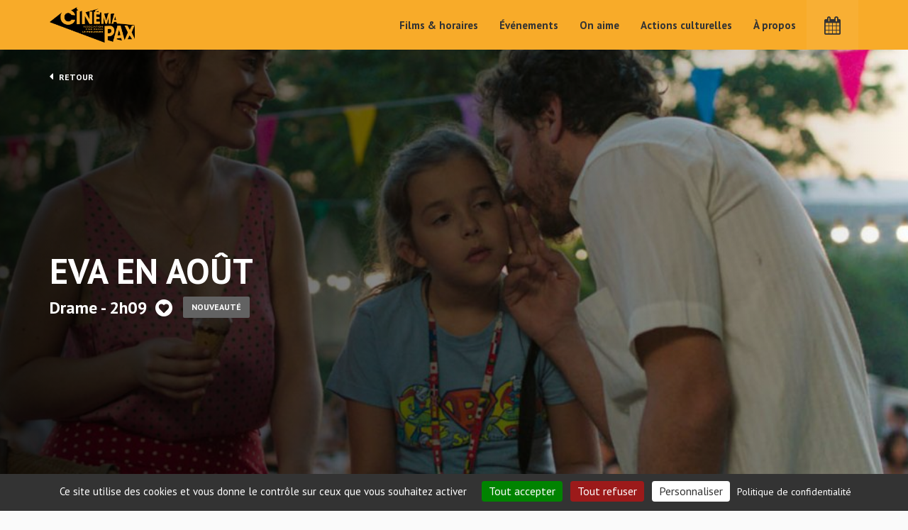

--- FILE ---
content_type: text/html; charset=UTF-8
request_url: http://www.cinemapax.fr/films/eva-en-aout/
body_size: 9072
content:
<!DOCTYPE html>
<html lang="fr-FR">
<head>
	<meta charset="UTF-8" />
	<meta name="viewport" content="width=device-width, initial-scale=1">

    <link rel="icon" type="image/png" href="http://www.cinemapax.fr/wp-content/themes/cinema/im/logo/favicon-96x96.png" sizes="96x96" />
    <link rel="icon" type="image/svg+xml" href="http://www.cinemapax.fr/wp-content/themes/cinema/im/logo/favicon.svg" />
    <link rel="shortcut icon" href="http://www.cinemapax.fr/wp-content/themes/cinema/im/logo/favicon.ico" />
    <link rel="apple-touch-icon" sizes="180x180" href="http://www.cinemapax.fr/wp-content/themes/cinema/im/logo/apple-touch-icon.png" />
    <link rel="manifest" href="http://www.cinemapax.fr/wp-content/themes/cinema/im/logo/site.webmanifest" />


	<title>Eva en août - Cinéma Pax</title>
	<!--[if lte IE 9 ]>
		<script type="text/javascript" src="http://www.cinemapax.fr/wp-content/themes/cinema/js/kitinte-1.1.0-ie-support.js"></script>
	<![endif]-->
	<meta name='robots' content='index, follow, max-image-preview:large, max-snippet:-1, max-video-preview:-1' />

	<!-- This site is optimized with the Yoast SEO plugin v22.4 - https://yoast.com/wordpress/plugins/seo/ -->
	<link rel="canonical" href="http://www.cinemapax.fr/films/eva-en-aout/" />
	<meta property="og:locale" content="fr_FR" />
	<meta property="og:type" content="article" />
	<meta property="og:title" content="Eva en août - Cinéma Pax" />
	<meta property="og:url" content="http://www.cinemapax.fr/films/eva-en-aout/" />
	<meta property="og:site_name" content="Cinéma Pax" />
	<meta property="article:modified_time" content="2020-09-14T10:19:02+00:00" />
	<meta property="og:image" content="http://www.cinemapax.fr/wp-content/uploads/2020/09/2457575.jpg" />
	<meta property="og:image:width" content="1185" />
	<meta property="og:image:height" content="1600" />
	<meta property="og:image:type" content="image/jpeg" />
	<meta name="twitter:card" content="summary_large_image" />
	<script type="application/ld+json" class="yoast-schema-graph">{"@context":"https://schema.org","@graph":[{"@type":"WebPage","@id":"http://www.cinemapax.fr/films/eva-en-aout/","url":"http://www.cinemapax.fr/films/eva-en-aout/","name":"Eva en août - Cinéma Pax","isPartOf":{"@id":"http://www.cinemapax.fr/#website"},"primaryImageOfPage":{"@id":"http://www.cinemapax.fr/films/eva-en-aout/#primaryimage"},"image":{"@id":"http://www.cinemapax.fr/films/eva-en-aout/#primaryimage"},"thumbnailUrl":"http://www.cinemapax.fr/wp-content/uploads/2020/09/2457575.jpg","datePublished":"2020-09-14T09:33:12+00:00","dateModified":"2020-09-14T10:19:02+00:00","breadcrumb":{"@id":"http://www.cinemapax.fr/films/eva-en-aout/#breadcrumb"},"inLanguage":"fr-FR","potentialAction":[{"@type":"ReadAction","target":["http://www.cinemapax.fr/films/eva-en-aout/"]}]},{"@type":"ImageObject","inLanguage":"fr-FR","@id":"http://www.cinemapax.fr/films/eva-en-aout/#primaryimage","url":"http://www.cinemapax.fr/wp-content/uploads/2020/09/2457575.jpg","contentUrl":"http://www.cinemapax.fr/wp-content/uploads/2020/09/2457575.jpg","width":1185,"height":1600,"caption":"Eva en ao&#xFB;t"},{"@type":"BreadcrumbList","@id":"http://www.cinemapax.fr/films/eva-en-aout/#breadcrumb","itemListElement":[{"@type":"ListItem","position":1,"name":"Accueil","item":"http://www.cinemapax.fr/"},{"@type":"ListItem","position":2,"name":"Eva en août"}]},{"@type":"WebSite","@id":"http://www.cinemapax.fr/#website","url":"http://www.cinemapax.fr/","name":"Cinéma Pax","description":"","potentialAction":[{"@type":"SearchAction","target":{"@type":"EntryPoint","urlTemplate":"http://www.cinemapax.fr/?s={search_term_string}"},"query-input":"required name=search_term_string"}],"inLanguage":"fr-FR"}]}</script>
	<!-- / Yoast SEO plugin. -->


<link rel='dns-prefetch' href='//www.cinemapax.fr' />
<link rel='stylesheet' id='wp-block-library-css' href='http://www.cinemapax.fr/wp-includes/css/dist/block-library/style.min.css?ver=6.5.7' type='text/css' media='all' />
<style id='classic-theme-styles-inline-css' type='text/css'>
/*! This file is auto-generated */
.wp-block-button__link{color:#fff;background-color:#32373c;border-radius:9999px;box-shadow:none;text-decoration:none;padding:calc(.667em + 2px) calc(1.333em + 2px);font-size:1.125em}.wp-block-file__button{background:#32373c;color:#fff;text-decoration:none}
</style>
<style id='global-styles-inline-css' type='text/css'>
body{--wp--preset--color--black: #000000;--wp--preset--color--cyan-bluish-gray: #abb8c3;--wp--preset--color--white: #ffffff;--wp--preset--color--pale-pink: #f78da7;--wp--preset--color--vivid-red: #cf2e2e;--wp--preset--color--luminous-vivid-orange: #ff6900;--wp--preset--color--luminous-vivid-amber: #fcb900;--wp--preset--color--light-green-cyan: #7bdcb5;--wp--preset--color--vivid-green-cyan: #00d084;--wp--preset--color--pale-cyan-blue: #8ed1fc;--wp--preset--color--vivid-cyan-blue: #0693e3;--wp--preset--color--vivid-purple: #9b51e0;--wp--preset--gradient--vivid-cyan-blue-to-vivid-purple: linear-gradient(135deg,rgba(6,147,227,1) 0%,rgb(155,81,224) 100%);--wp--preset--gradient--light-green-cyan-to-vivid-green-cyan: linear-gradient(135deg,rgb(122,220,180) 0%,rgb(0,208,130) 100%);--wp--preset--gradient--luminous-vivid-amber-to-luminous-vivid-orange: linear-gradient(135deg,rgba(252,185,0,1) 0%,rgba(255,105,0,1) 100%);--wp--preset--gradient--luminous-vivid-orange-to-vivid-red: linear-gradient(135deg,rgba(255,105,0,1) 0%,rgb(207,46,46) 100%);--wp--preset--gradient--very-light-gray-to-cyan-bluish-gray: linear-gradient(135deg,rgb(238,238,238) 0%,rgb(169,184,195) 100%);--wp--preset--gradient--cool-to-warm-spectrum: linear-gradient(135deg,rgb(74,234,220) 0%,rgb(151,120,209) 20%,rgb(207,42,186) 40%,rgb(238,44,130) 60%,rgb(251,105,98) 80%,rgb(254,248,76) 100%);--wp--preset--gradient--blush-light-purple: linear-gradient(135deg,rgb(255,206,236) 0%,rgb(152,150,240) 100%);--wp--preset--gradient--blush-bordeaux: linear-gradient(135deg,rgb(254,205,165) 0%,rgb(254,45,45) 50%,rgb(107,0,62) 100%);--wp--preset--gradient--luminous-dusk: linear-gradient(135deg,rgb(255,203,112) 0%,rgb(199,81,192) 50%,rgb(65,88,208) 100%);--wp--preset--gradient--pale-ocean: linear-gradient(135deg,rgb(255,245,203) 0%,rgb(182,227,212) 50%,rgb(51,167,181) 100%);--wp--preset--gradient--electric-grass: linear-gradient(135deg,rgb(202,248,128) 0%,rgb(113,206,126) 100%);--wp--preset--gradient--midnight: linear-gradient(135deg,rgb(2,3,129) 0%,rgb(40,116,252) 100%);--wp--preset--font-size--small: 13px;--wp--preset--font-size--medium: 20px;--wp--preset--font-size--large: 36px;--wp--preset--font-size--x-large: 42px;--wp--preset--spacing--20: 0.44rem;--wp--preset--spacing--30: 0.67rem;--wp--preset--spacing--40: 1rem;--wp--preset--spacing--50: 1.5rem;--wp--preset--spacing--60: 2.25rem;--wp--preset--spacing--70: 3.38rem;--wp--preset--spacing--80: 5.06rem;--wp--preset--shadow--natural: 6px 6px 9px rgba(0, 0, 0, 0.2);--wp--preset--shadow--deep: 12px 12px 50px rgba(0, 0, 0, 0.4);--wp--preset--shadow--sharp: 6px 6px 0px rgba(0, 0, 0, 0.2);--wp--preset--shadow--outlined: 6px 6px 0px -3px rgba(255, 255, 255, 1), 6px 6px rgba(0, 0, 0, 1);--wp--preset--shadow--crisp: 6px 6px 0px rgba(0, 0, 0, 1);}:where(.is-layout-flex){gap: 0.5em;}:where(.is-layout-grid){gap: 0.5em;}body .is-layout-flex{display: flex;}body .is-layout-flex{flex-wrap: wrap;align-items: center;}body .is-layout-flex > *{margin: 0;}body .is-layout-grid{display: grid;}body .is-layout-grid > *{margin: 0;}:where(.wp-block-columns.is-layout-flex){gap: 2em;}:where(.wp-block-columns.is-layout-grid){gap: 2em;}:where(.wp-block-post-template.is-layout-flex){gap: 1.25em;}:where(.wp-block-post-template.is-layout-grid){gap: 1.25em;}.has-black-color{color: var(--wp--preset--color--black) !important;}.has-cyan-bluish-gray-color{color: var(--wp--preset--color--cyan-bluish-gray) !important;}.has-white-color{color: var(--wp--preset--color--white) !important;}.has-pale-pink-color{color: var(--wp--preset--color--pale-pink) !important;}.has-vivid-red-color{color: var(--wp--preset--color--vivid-red) !important;}.has-luminous-vivid-orange-color{color: var(--wp--preset--color--luminous-vivid-orange) !important;}.has-luminous-vivid-amber-color{color: var(--wp--preset--color--luminous-vivid-amber) !important;}.has-light-green-cyan-color{color: var(--wp--preset--color--light-green-cyan) !important;}.has-vivid-green-cyan-color{color: var(--wp--preset--color--vivid-green-cyan) !important;}.has-pale-cyan-blue-color{color: var(--wp--preset--color--pale-cyan-blue) !important;}.has-vivid-cyan-blue-color{color: var(--wp--preset--color--vivid-cyan-blue) !important;}.has-vivid-purple-color{color: var(--wp--preset--color--vivid-purple) !important;}.has-black-background-color{background-color: var(--wp--preset--color--black) !important;}.has-cyan-bluish-gray-background-color{background-color: var(--wp--preset--color--cyan-bluish-gray) !important;}.has-white-background-color{background-color: var(--wp--preset--color--white) !important;}.has-pale-pink-background-color{background-color: var(--wp--preset--color--pale-pink) !important;}.has-vivid-red-background-color{background-color: var(--wp--preset--color--vivid-red) !important;}.has-luminous-vivid-orange-background-color{background-color: var(--wp--preset--color--luminous-vivid-orange) !important;}.has-luminous-vivid-amber-background-color{background-color: var(--wp--preset--color--luminous-vivid-amber) !important;}.has-light-green-cyan-background-color{background-color: var(--wp--preset--color--light-green-cyan) !important;}.has-vivid-green-cyan-background-color{background-color: var(--wp--preset--color--vivid-green-cyan) !important;}.has-pale-cyan-blue-background-color{background-color: var(--wp--preset--color--pale-cyan-blue) !important;}.has-vivid-cyan-blue-background-color{background-color: var(--wp--preset--color--vivid-cyan-blue) !important;}.has-vivid-purple-background-color{background-color: var(--wp--preset--color--vivid-purple) !important;}.has-black-border-color{border-color: var(--wp--preset--color--black) !important;}.has-cyan-bluish-gray-border-color{border-color: var(--wp--preset--color--cyan-bluish-gray) !important;}.has-white-border-color{border-color: var(--wp--preset--color--white) !important;}.has-pale-pink-border-color{border-color: var(--wp--preset--color--pale-pink) !important;}.has-vivid-red-border-color{border-color: var(--wp--preset--color--vivid-red) !important;}.has-luminous-vivid-orange-border-color{border-color: var(--wp--preset--color--luminous-vivid-orange) !important;}.has-luminous-vivid-amber-border-color{border-color: var(--wp--preset--color--luminous-vivid-amber) !important;}.has-light-green-cyan-border-color{border-color: var(--wp--preset--color--light-green-cyan) !important;}.has-vivid-green-cyan-border-color{border-color: var(--wp--preset--color--vivid-green-cyan) !important;}.has-pale-cyan-blue-border-color{border-color: var(--wp--preset--color--pale-cyan-blue) !important;}.has-vivid-cyan-blue-border-color{border-color: var(--wp--preset--color--vivid-cyan-blue) !important;}.has-vivid-purple-border-color{border-color: var(--wp--preset--color--vivid-purple) !important;}.has-vivid-cyan-blue-to-vivid-purple-gradient-background{background: var(--wp--preset--gradient--vivid-cyan-blue-to-vivid-purple) !important;}.has-light-green-cyan-to-vivid-green-cyan-gradient-background{background: var(--wp--preset--gradient--light-green-cyan-to-vivid-green-cyan) !important;}.has-luminous-vivid-amber-to-luminous-vivid-orange-gradient-background{background: var(--wp--preset--gradient--luminous-vivid-amber-to-luminous-vivid-orange) !important;}.has-luminous-vivid-orange-to-vivid-red-gradient-background{background: var(--wp--preset--gradient--luminous-vivid-orange-to-vivid-red) !important;}.has-very-light-gray-to-cyan-bluish-gray-gradient-background{background: var(--wp--preset--gradient--very-light-gray-to-cyan-bluish-gray) !important;}.has-cool-to-warm-spectrum-gradient-background{background: var(--wp--preset--gradient--cool-to-warm-spectrum) !important;}.has-blush-light-purple-gradient-background{background: var(--wp--preset--gradient--blush-light-purple) !important;}.has-blush-bordeaux-gradient-background{background: var(--wp--preset--gradient--blush-bordeaux) !important;}.has-luminous-dusk-gradient-background{background: var(--wp--preset--gradient--luminous-dusk) !important;}.has-pale-ocean-gradient-background{background: var(--wp--preset--gradient--pale-ocean) !important;}.has-electric-grass-gradient-background{background: var(--wp--preset--gradient--electric-grass) !important;}.has-midnight-gradient-background{background: var(--wp--preset--gradient--midnight) !important;}.has-small-font-size{font-size: var(--wp--preset--font-size--small) !important;}.has-medium-font-size{font-size: var(--wp--preset--font-size--medium) !important;}.has-large-font-size{font-size: var(--wp--preset--font-size--large) !important;}.has-x-large-font-size{font-size: var(--wp--preset--font-size--x-large) !important;}
.wp-block-navigation a:where(:not(.wp-element-button)){color: inherit;}
:where(.wp-block-post-template.is-layout-flex){gap: 1.25em;}:where(.wp-block-post-template.is-layout-grid){gap: 1.25em;}
:where(.wp-block-columns.is-layout-flex){gap: 2em;}:where(.wp-block-columns.is-layout-grid){gap: 2em;}
.wp-block-pullquote{font-size: 1.5em;line-height: 1.6;}
</style>
<link rel='stylesheet' id='allow-webp-image-css' href='http://www.cinemapax.fr/wp-content/plugins/allow-webp-image/public/css/allow-webp-image-public.css?ver=1.0.1' type='text/css' media='all' />
<link rel='stylesheet' id='main-css' href='http://www.cinemapax.fr/wp-content/themes/cinema/css/main.css?ver=2.0.7' type='text/css' media='all' />
<script type="text/javascript" src="http://www.cinemapax.fr/wp-includes/js/jquery/jquery.min.js?ver=3.7.1" id="jquery-core-js"></script>
<script type="text/javascript" src="http://www.cinemapax.fr/wp-includes/js/jquery/jquery-migrate.min.js?ver=3.4.1" id="jquery-migrate-js"></script>
<script type="text/javascript" src="http://www.cinemapax.fr/wp-content/plugins/allow-webp-image/public/js/allow-webp-image-public.js?ver=1.0.1" id="allow-webp-image-js"></script>
<link rel="https://api.w.org/" href="http://www.cinemapax.fr/wp-json/" /><link rel="alternate" type="application/json+oembed" href="http://www.cinemapax.fr/wp-json/oembed/1.0/embed?url=http%3A%2F%2Fwww.cinemapax.fr%2Ffilms%2Feva-en-aout%2F" />
<link rel="alternate" type="text/xml+oembed" href="http://www.cinemapax.fr/wp-json/oembed/1.0/embed?url=http%3A%2F%2Fwww.cinemapax.fr%2Ffilms%2Feva-en-aout%2F&#038;format=xml" />
	<!-- Global site tag (gtag.js) - Google Analytics -->
	<!-- <script async src="https://www.googletagmanager.com/gtag/js?id=UA-179570502-1"></script>
	<script>
	  window.dataLayer = window.dataLayer || [];
	  function gtag(){dataLayer.push(arguments);}
	  gtag('js', new Date());

	  gtag('config', 'UA-179570502-1');
	</script> -->
</head>

<body class="films-template-default single single-films postid-1217 single-format-standard">

	<header>
		<div class="container">
			<div class="row">
				<div class="col-lg-12">
											<a href="http://www.cinemapax.fr" class="logo">Cinéma Pax</a>
										<!-- GET MAIN MENU -->
										<ul id="menu-menu-principal" class="menu hidden-sm hidden-xs "><li id="menu-item-247" class="menu-item menu-item-type-post_type menu-item-object-page menu-item-247"><a href="http://www.cinemapax.fr/films-horaires/">Films &#038; horaires</a></li>
<li id="menu-item-248" class="menu-item menu-item-type-post_type menu-item-object-page menu-item-248"><a href="http://www.cinemapax.fr/evenements/">Événements</a></li>
<li id="menu-item-249" class="menu-item menu-item-type-post_type menu-item-object-page menu-item-249"><a href="http://www.cinemapax.fr/on-aime/">On aime</a></li>
<li id="menu-item-250" class="menu-item menu-item-type-post_type menu-item-object-page menu-item-250"><a href="http://www.cinemapax.fr/actions-culturelles/">Actions culturelles</a></li>
<li id="menu-item-251" class="menu-item menu-item-type-post_type menu-item-object-page menu-item-251"><a href="http://www.cinemapax.fr/cinema-pax-le-pouliguen/">À propos</a></li>
<li id="menu-item-252" class="calendar first menu-item menu-item-type-custom menu-item-object-custom menu-item-252"><a href="#"><i class="fa fa-calendar"></i></a></li>
</ul>
					<ul class="hidden-lg hidden-md">
						<li class="calendar"><a href="#"><i class="fa fa-calendar"></i></a></li>
					</ul>

					<a href="#" class="btn-mobile hidden-md hidden-lg">
						<div>
					        <span class="top"></span>
					        <span class="middle"></span>
					        <span class="bottom"></span>
					    </div>
					</a>
					<div class="clearfix"></div>
				</div>
			</div>
		</div>
	</header>

	<!-- MENU MOBILE -->
		
	<section class="menu-mobile animatedFast fadeOutUp" style="display:none">
		<!-- GET MAIN MENU -->
				<ul id="menu-menu-principal-1" class="menu "><li class="menu-item menu-item-type-post_type menu-item-object-page menu-item-247"><a href="http://www.cinemapax.fr/films-horaires/">Films &#038; horaires</a></li>
<li class="menu-item menu-item-type-post_type menu-item-object-page menu-item-248"><a href="http://www.cinemapax.fr/evenements/">Événements</a></li>
<li class="menu-item menu-item-type-post_type menu-item-object-page menu-item-249"><a href="http://www.cinemapax.fr/on-aime/">On aime</a></li>
<li class="menu-item menu-item-type-post_type menu-item-object-page menu-item-250"><a href="http://www.cinemapax.fr/actions-culturelles/">Actions culturelles</a></li>
<li class="menu-item menu-item-type-post_type menu-item-object-page menu-item-251"><a href="http://www.cinemapax.fr/cinema-pax-le-pouliguen/">À propos</a></li>
<li class="calendar first menu-item menu-item-type-custom menu-item-object-custom menu-item-252"><a href="#"><i class="fa fa-calendar"></i></a></li>
</ul>	</section>
	<!-- PANEL SEANCES DU JOUR -->
		
	<section class="today-panel animatedFast" style="display:none">

		<div class="header">
			<div class="legend">
									<a href="https://lepouliguencinemapax.cine.boutique/" target="_blank" class="btn">J'achète mon billet</a>
							</div>
			<!-- SI POSSIBLE MODIFIER LE FORMAT D'AFFICHAGE DE LA DATE - EX : LUNDI devient LUN -->
			<div class="title day1"><span>Aujourd'hui</span> lun 26 janvier</div>
			<div class="title day2" style="display:none"><span>Demain</span> mar 27 janvier</div>
			<div class="title day3" style="display:none"><span>J+2</span> mer 28 janvier</div>
			<div class="title day4" style="display:none"><span>J+3</span> jeu 29 janvier</div>
			<div class="title day5" style="display:none"><span>J+4</span> ven 30 janvier</div>
			<div class="title day6" style="display:none"><span>J+5</span> sam 31 janvier</div>
			<div class="title day7" style="display:none"><span>J+6</span> dim  1 février</div>
		</div>

		<div class="wrapper">

			<table class="day1">
											<tr class="pax">
					<td><strong>13:50</strong><span class="version"> (VO)</span></td>
					<td><a href="http://www.cinemapax.fr/films/hamnet/">HAMNET</a></td>
				</tr>
								<tr class="pax">
					<td><strong>16:10</strong><span class="version"> (VF)</span></td>
					<td><a href="http://www.cinemapax.fr/films/memoires-dun-escargot/">MÉMOIRES D'UN ESCARGOT</a></td>
				</tr>
								<tr class="pax">
					<td><strong>18:00</strong><span class="version"> (VO)</span></td>
					<td><a href="http://www.cinemapax.fr/films/lagent-secret/">L&apos;AGENT SECRET</a></td>
				</tr>
								<tr class="pax">
					<td><strong>20:55</strong><span class="version"> (VF)</span></td>
					<td><a href="http://www.cinemapax.fr/films/l-affaire-bojarski/">L'AFFAIRE BOJARSKI</a></td>
				</tr>
										</table>

			<table class="day2" style="display:none;">
											<tr class="pax">
					<td><strong>13:15</strong><span class="version"> (VF)</span></td>
					<td><a href="http://www.cinemapax.fr/films/l-affaire-bojarski/">L'AFFAIRE BOJARSKI</a></td>
				</tr>
								<tr class="pax">
					<td><strong>15:40</strong><span class="version"> (VO)</span></td>
					<td><a href="http://www.cinemapax.fr/films/hamnet/">HAMNET</a></td>
				</tr>
								<tr class="pax">
					<td><strong>18:00</strong><span class="version"> (VF)</span></td>
					<td><a href="http://www.cinemapax.fr/films/nouvelle-vague/">NOUVELLE VAGUE</a></td>
				</tr>
								<tr class="pax">
					<td><strong>20:00</strong><span class="version"> (VO)</span></td>
					<td><a href="http://www.cinemapax.fr/films/le-gateau-du-president/">LE GÂTEAU DU PRÉSIDENT</a></td>
				</tr>
										</table>

			<table class="day3" style="display:none;">
											<tr class="pax">
					<td><strong>14:15</strong><span class="version"> (VF)</span></td>
					<td><a href="http://www.cinemapax.fr/films/amour-apocalypse/">AMOUR APOCALYPSE</a></td>
				</tr>
								<tr class="pax">
					<td><strong>16:15</strong><span class="version"> (VO)</span></td>
					<td><a href="http://www.cinemapax.fr/films/le-mage-du-kremlin/">LE MAGE DU KREMLIN</a></td>
				</tr>
								<tr class="pax">
					<td><strong>19:00</strong><span class="version"> (VO)</span></td>
					<td><a href="http://www.cinemapax.fr/films/la-vie-apres-siham/">LA VIE APRÈS SIHAM</a></td>
				</tr>
								<tr class="pax">
					<td><strong>20:45</strong><span class="version"> (VO)</span></td>
					<td><a href="http://www.cinemapax.fr/films/mon-grand-frere-et-moi/">MON GRAND FRERE ET MOI</a></td>
				</tr>
										</table>
			
			<table class="day4" style="display:none;">
											<tr class="pax">
					<td><strong>13:55</strong><span class="version"> (VO)</span></td>
					<td><a href="http://www.cinemapax.fr/films/la-vie-apres-siham/">LA VIE APRÈS SIHAM</a></td>
				</tr>
								<tr class="pax">
					<td><strong>15:30</strong><span class="version"> (VOST)</span></td>
					<td><a href="http://www.cinemapax.fr/films/le-maitre-du-kabuki/">LE MAITRE DU KABUKI</a></td>
				</tr>
								<tr class="pax">
					<td><strong>18:45</strong><span class="version"> (VF)</span></td>
					<td><a href="http://www.cinemapax.fr/films/amour-apocalypse/">AMOUR APOCALYPSE</a></td>
				</tr>
								<tr class="pax">
					<td><strong>20:45</strong><span class="version"> (VO)</span></td>
					<td><a href="http://www.cinemapax.fr/films/le-mage-du-kremlin/">LE MAGE DU KREMLIN</a></td>
				</tr>
										</table>

			<table class="day5" style="display:none;">
											<tr class="pax">
					<td><strong>14:00</strong><span class="version"> (VO)</span></td>
					<td><a href="http://www.cinemapax.fr/films/le-mage-du-kremlin/">LE MAGE DU KREMLIN</a></td>
				</tr>
								<tr class="pax">
					<td><strong>16:45</strong><span class="version"> (VF)</span></td>
					<td><a href="http://www.cinemapax.fr/films/le-chant-des-forets/">LE CHANT DES FORÊTS</a></td>
				</tr>
								<tr class="pax">
					<td><strong>19:00</strong><span class="version"> (VO)</span></td>
					<td><a href="http://www.cinemapax.fr/films/la-vie-apres-siham/">LA VIE APRÈS SIHAM</a></td>
				</tr>
								<tr class="pax">
					<td><strong>20:45</strong><span class="version"> (VO)</span></td>
					<td><a href="http://www.cinemapax.fr/films/fais-moi-un-signe/">FAIS MOI UN SIGNE</a></td>
				</tr>
										</table>

			<table class="day6" style="display:none;">
											<tr class="pax">
					<td><strong>16:40</strong><span class="version"> (VO)</span></td>
					<td><a href="http://www.cinemapax.fr/films/la-vie-apres-siham/">LA VIE APRÈS SIHAM</a></td>
				</tr>
								<tr class="pax">
					<td><strong>18:15</strong><span class="version"> (VO)</span></td>
					<td><a href="http://www.cinemapax.fr/films/le-mage-du-kremlin/">LE MAGE DU KREMLIN</a></td>
				</tr>
								<tr class="pax">
					<td><strong>21:00</strong><span class="version"> (VF)</span></td>
					<td><a href="http://www.cinemapax.fr/films/amour-apocalypse/">AMOUR APOCALYPSE</a></td>
				</tr>
										</table>

			<table class="day7" style="display:none;">
											<tr class="pax">
					<td><strong>14:00</strong><span class="version"> (VF)</span></td>
					<td><a href="http://www.cinemapax.fr/films/amour-apocalypse/">AMOUR APOCALYPSE</a></td>
				</tr>
								<tr class="pax">
					<td><strong>16:00</strong><span class="version"> (VO)</span></td>
					<td><a href="http://www.cinemapax.fr/films/le-mage-du-kremlin/">LE MAGE DU KREMLIN</a></td>
				</tr>
								<tr class="pax">
					<td><strong>18:45</strong><span class="version"> (VO)</span></td>
					<td><a href="http://www.cinemapax.fr/films/love-on-trial/">LOVE ON TRIAL</a></td>
				</tr>
								<tr class="pax">
					<td><strong>21:05</strong><span class="version"> (VO)</span></td>
					<td><a href="http://www.cinemapax.fr/films/la-vie-apres-siham/">LA VIE APRÈS SIHAM</a></td>
				</tr>
										</table>

		</div>

	</section>

	
	
	<section class="intro films">
					<div class="img-teaser" style="background:url(http://www.cinemapax.fr/wp-content/uploads/2020/09/eva-aout-1440x560.jpg) no-repeat center center; background-size:cover"></div>
				<div class="container">
			<div class="row">
				<div class="col-lg-12">
					<div class="wrapper">
						<a href="http://www.cinemapax.fr/films-horaires/" class="back"><i class="fa fa-caret-left"></i> Retour</a>
						<h1>Eva en août</h1>
						<div class="infos">
							Drame - 2h09															<i class="icon-coeur" data-toggle="tooltip" data-placement="bottom" title="Coup de coeur"></i>
																						<span class="categ">Nouveauté</span>
													</div>
											</div>
				</div>
			</div>
		</div>
	</section>

	<section class="main-content films-details">
		<div class="container">
			<div class="row">
				<div class="col-lg-8 col-md-8 col-sm-8 base">
					<h2>Synopsis</h2>
					<p>Eva, 33 ans, décide de rester à Madrid pour le mois d’août, tandis que ses amis sont partis en vacances. Les jours s’écoulent dans une torpeur madrilène festive et joyeuse et sont autant d’opportunités de rencontres pour la jeune femme.</p>
					<h2>Fiche technique</h2>
					<table class="fcol-head">
						<tr>
							<td>Titre</td>
							<td>Eva en août</td>
						</tr>
													<tr>
								<td>Titre original</td>
								<td>La virgen de agosto</td>
							</tr>
												<tr>
							<td>Durée</td>
							<td>2h09</td>
						</tr>
						<tr>
							<td>Date de sortie</td>
							<td>05/08/2020</td>
						</tr>
						<tr>
							<td>Réalisateur</td>
							<td>Jonás Trueba</td>
						</tr>
						<tr>
							<td>Acteurs</td>
							<td>Itsaso Arana, Vito Sanz, Isabelle Stoffel, Luis Heras, Joe Manjón</td>
						</tr>
						<tr>
							<td>Genres</td>
							<td>Drame</td>
						</tr>
												<tr>
							<td>Nationalité</td>
							<td>Espagne</td>
						</tr>
					</table>
																<h2>
							Notre critique 
							<span class="note">
																									<i class="fa fa-star active"></i> <i class="fa fa-star active"></i> <i class="fa fa-star active"></i> <i class="fa fa-star active"></i> <i class="fa fa-star"></i>
															</span>
						</h2>
						<p>Une chronique à la Rohmer d’une grâce absolue. Télérama</p>
									</div>
				<div class="col-lg-4 col-md-4 col-sm-4 sidebar">
					<img src="http://www.cinemapax.fr/wp-content/uploads/2020/09/2457575-524x760.jpg" height="auto" width="100%" alt="" class="cover">
				</div>
			</div>
		</div>
	</section>

			
		
				<section class="films-featured">
			<div class="container">
				<div class="row">
					<div class="col-lg-12">
						<h2 class="title">Autres films à l'affiche en ce moment</h2>
						<div class="row">
														<a href="http://www.cinemapax.fr/films/le-maitre-du-kabuki/" class="col-lg-2 col-md-2 col-sm-3 col-xs-3 bloc-type film pax">
								<div class="wrapper">
									<img src="http://www.cinemapax.fr/wp-content/uploads/2025/12/b6b37bae-0c94-4f3c-9651-371a6b001753-524x760.jpeg" height="375" width="262" alt="LE MAITRE DU KABUKI">
									<div class="text">
										<h2>LE MAITRE DU KABUKI</h2>
										<div class="genre">Drame <span>(2h54)</span></div>
									</div>
								</div>
							</a>
														<a href="http://www.cinemapax.fr/films/mon-grand-frere-et-moi/" class="col-lg-2 col-md-2 col-sm-3 col-xs-3 bloc-type film pax">
								<div class="wrapper">
									<img src="http://www.cinemapax.fr/wp-content/uploads/2026/01/82fd247a-7c2e-48b2-9953-b0d1d7e8f19d-524x760.jpg" height="375" width="262" alt="MON GRAND FRERE ET MOI">
									<div class="text">
										<h2>MON GRAND FRERE ET MOI</h2>
										<div class="genre">Comédie, Drame <span>(2h07)</span></div>
									</div>
								</div>
							</a>
														<a href="http://www.cinemapax.fr/films/l-affaire-bojarski/" class="col-lg-2 col-md-2 col-sm-3 col-xs-3 bloc-type film pax">
								<div class="wrapper">
									<img src="http://www.cinemapax.fr/wp-content/uploads/2026/01/30b9f6db-ef2b-4914-903a-531a6285d086-524x760.jpg" height="375" width="262" alt="L&rsquo;AFFAIRE BOJARSKI">
									<div class="text">
										<h2>L&rsquo;AFFAIRE BOJARSKI</h2>
										<div class="genre">Drame <span>(2h08)</span></div>
									</div>
								</div>
							</a>
														<a href="http://www.cinemapax.fr/films/fais-moi-un-signe/" class="col-lg-2 col-md-2 col-sm-3 col-xs-3 bloc-type film pax">
								<div class="wrapper">
									<img src="http://www.cinemapax.fr/wp-content/uploads/2026/01/808683b6-e5d1-49b4-973d-287480068cf3-524x760.jpg" height="375" width="262" alt="FAIS MOI UN SIGNE">
									<div class="text">
										<h2>FAIS MOI UN SIGNE</h2>
										<div class="genre">Drame <span>(1h45)</span></div>
									</div>
								</div>
							</a>
														<a href="http://www.cinemapax.fr/films/nouvelle-vague/" class="col-lg-2 col-md-2 col-sm-3 col-xs-3 bloc-type film pax">
								<div class="wrapper">
									<img src="http://www.cinemapax.fr/wp-content/uploads/2025/10/b4dbf278-dd42-4789-ab07-4bde774b7759-524x760.jpeg" height="375" width="262" alt="NOUVELLE VAGUE">
									<div class="text">
										<h2>NOUVELLE VAGUE</h2>
										<div class="genre">Comédie <span>(1h46)</span></div>
									</div>
								</div>
							</a>
														<a href="http://www.cinemapax.fr/films/hamnet/" class="col-lg-2 col-md-2 col-sm-3 col-xs-3 bloc-type film pax">
								<div class="wrapper">
									<img src="http://www.cinemapax.fr/wp-content/uploads/2026/01/09bc1a89-723c-460c-8789-def4eb3a9c1f-524x760.jpeg" height="375" width="262" alt="HAMNET">
									<div class="text">
										<h2>HAMNET</h2>
										<div class="genre">Drame, Historique <span>(2h06)</span></div>
									</div>
								</div>
							</a>
														<a href="http://www.cinemapax.fr/films/baise-en-ville/" class="col-lg-2 col-md-2 col-sm-3 col-xs-3 bloc-type film pax">
								<div class="wrapper">
									<img src="http://www.cinemapax.fr/wp-content/uploads/2026/01/e08342f3-7d6a-46bc-bb39-32c0c0566589-524x760.jpeg" height="375" width="262" alt="BAISE-EN-VILLE">
									<div class="text">
										<h2>BAISE-EN-VILLE</h2>
										<div class="genre">Comédie <span>(1h34)</span></div>
									</div>
								</div>
							</a>
														<a href="http://www.cinemapax.fr/films/la-vie-apres-siham/" class="col-lg-2 col-md-2 col-sm-3 col-xs-3 bloc-type film pax">
								<div class="wrapper">
									<img src="http://www.cinemapax.fr/wp-content/uploads/2026/01/38181f1fe67de6a511e5a075587f98a6-524x760.jpg" height="375" width="262" alt="LA VIE APRÈS SIHAM">
									<div class="text">
										<h2>LA VIE APRÈS SIHAM</h2>
										<div class="genre">Documentaire <span>(1h16)</span></div>
									</div>
								</div>
							</a>
													</div>
					</div>
				</div>
			</div>
		</section>
					
	
	<script>
		document.getElementById('menu-item-23').className += " current-menu-item ";
	</script>

	
	<footer>
		<div class="container">
			<div class="row partners">
				<div class="col-lg-12 d-flex">
					<div class="infos">ÉTABLISSEMENT <br>CLASSÉ ART & ESSAI, <br>Labelissé Jeune Public, <br>Recherche et Découverte</div>
					<div class="list">
						<p>Soutenu par</p>
						<div class="logos">
							<a href="https://www.lepouliguen.fr/" target="_blank"><img src="http://www.cinemapax.fr/wp-content/uploads/2023/12/LE-POULIGUEN.png" alt=""></a>
							<a href="https://www.loire-atlantique.fr/44/accueil/c_1155312" target="_blank"><img src="http://www.cinemapax.fr/wp-content/uploads/2023/12/LA.png" alt=""></a>
							<a href="https://www.europa-cinemas.org/" target="_blank"><img src="http://www.cinemapax.fr/wp-content/uploads/2023/12/EUROPACINEMAS.png" alt=""></a>
							<a href="https://www.cnc.fr/" target="_blank"><img src="http://www.cinemapax.fr/wp-content/uploads/2023/12/CNC.png" alt=""></a>
						</div>
					</div>
				</div>
			</div>
			<div class="row">
				<div class="col-lg-3 col-md-3 col-sm-6 col-xs-6 copyright">
					<a href="http://www.cinemapax.fr" class="logo">Eva en août - Cinéma Pax</a>
					<div class="text">Copyright 2020 - Cinema Pax <br>Tous droits réservés</div>
					<a href="http://www.cinemapax.fr/mentions-legales/" class="mentions">Mentions légales</a>
				</div>
				<div class="col-lg-6 col-md-6 hidden-sm hidden-xs menu">
					<div class="wrapper">
						<div class="title">Navigation</div>
						<div class="fleft">
							<a href="http://www.cinemapax.fr/">Accueil</a>
							<a href="http://www.cinemapax.fr/films-horaires/">Films &#038; horaires</a>
							<a href="http://www.cinemapax.fr/evenements/">Événements</a>
						</div>
						<div class="fleft">
							<a href="http://www.cinemapax.fr/on-aime/">On aime</a>
							<a href="http://www.cinemapax.fr/actions-culturelles/">Actions culturelles</a>
							<a href="http://www.cinemapax.fr/cinema-pax-le-pouliguen/">Cinéma PAX, Le Pouliguen</a>
						</div>
						<div class="clearfix"></div>
					</div>
				</div>
				<div class="col-lg-3 col-md-3 col-sm-6 col-xs-6 newsletter">
					<div class="title">Newsletter</div>
					<div class="text">Restez informé en vous inscrivant à la newsletter de votre cinéma !</div>
					<div class="wrapper">
						<i class="fa fa-caret-down"></i>
						<!-- QUERY PAGE CINEMA PAX -->
																			<a href="http://f8b4f2df.sibforms.com/serve/[base64]" target="_blank">S'inscrire</a>
																	</div>
				</div>
			</div>
		</div>
	</footer>


	<script type="text/javascript" src="http://www.cinemapax.fr/wp-content/themes/cinema/js/kitinte-1.1.0.js"></script>
	<script type="text/javascript" src="http://www.cinemapax.fr/wp-content/themes/cinema/js/main-pax.min.js?ver=2.0.7"></script>
	<script type="text/javascript" src="http://www.cinemapax.fr/wp-content/themes/cinema/js/script_ajax.js"></script>

	<!-- <script>document.addEventListener('DOMContentLoaded', function(event) {cookieChoices.showCookieConsentBar('En poursuivant votre navigation sur ce site, vous acceptez l’utilisation de Cookies pour réaliser des statistiques de visites anonymes.','×', 'En savoir plus', 'http://www.cnil.fr/vos-droits/vos-traces/les-cookies/');});</script>
	<script type="text/javascript" src="http://www.cinemapax.fr/wp-content/themes/cinema/js/cookiechoices.js"></script> -->

	<!-- GESTION DES COOKIES -->
	<script type="text/javascript" src="http://www.cinemapax.fr/wp-content/themes/cinema/js/tarteaucitron/tarteaucitron.js"></script>
	<script type="text/javascript">
	tarteaucitron.init({
		"privacyUrl": "http://www.cinemapax.fr/politique-de-confidentialite/",
		"orientation": "bottom",       
		"groupServices": true,
		"showIcon": false,
		"removeCredit": true,
	});
	</script>
	<script type="text/javascript">
		tarteaucitron.user.gtagUa = 'G-E3RBS6DFZK';
		tarteaucitron.user.gtagMore = function () { /* add here your optionnal gtag() */ };
		(tarteaucitron.job = tarteaucitron.job || []).push('gtag');
		(tarteaucitron.job = tarteaucitron.job || []).push('klox');
	</script>
	

	<script type="text/javascript">
	  var $buoop = {vs:{i:8,f:20,o:17,s:6},reminder:0};
	  $buoop.ol = window.onload;
	  window.onload=function(){
		try {if ($buoop.ol) $buoop.ol();}catch (e) {}
		var e = document.createElement("script");
		e.setAttribute("type", "text/javascript");
		e.setAttribute("src", "//browser-update.org/update.js");
		document.body.appendChild(e);
	  }
	</script>

</body>
</html>

--- FILE ---
content_type: text/javascript
request_url: http://www.cinemapax.fr/wp-content/themes/cinema/js/tarteaucitron/tarteaucitron.services.js?v=20230203
body_size: 2779
content:
/*global tarteaucitron, ga, Shareaholic, stLight, clicky, top, google, Typekit, FB, ferankReady, IN, stButtons, twttr, PCWidget*/
/*jslint regexp: true, nomen: true*/



// google analytics
tarteaucitron.services.gtag = {
    "key": "gtag",
    "type": "analytic",
    "name": "Google Analytics (GA4)",
    "uri": "https://policies.google.com/privacy",
    "needConsent": true,
    "cookies": (function () {
        var googleIdentifier = tarteaucitron.user.gtagUa,
            tagUaCookie = '_gat_gtag_' + googleIdentifier,
            tagGCookie = '_ga_' + googleIdentifier;

        tagUaCookie = tagUaCookie.replace(/-/g, '_');
        tagGCookie = tagGCookie.replace(/G-/g, '');

        return ['_ga', '_gat', '_gid', '__utma', '__utmb', '__utmc', '__utmt', '__utmz', tagUaCookie, tagGCookie, '_gcl_au'];
    })(),
    "js": function () {
        "use strict";
        window.dataLayer = window.dataLayer || [];
        tarteaucitron.addScript('https://www.googletagmanager.com/gtag/js?id=' + tarteaucitron.user.gtagUa, '', function () {
            window.gtag = function gtag() { dataLayer.push(arguments); }
            gtag('js', new Date());
            var additional_config_info = (timeExpire !== undefined) ? {'anonymize_ip': true, 'cookie_expires': timeExpire / 1000} : {'anonymize_ip': true};

            if (tarteaucitron.user.gtagCrossdomain) {
                /**
                 * https://support.google.com/analytics/answer/7476333?hl=en
                 * https://developers.google.com/analytics/devguides/collection/gtagjs/cross-domain
                 */
                gtag('config', tarteaucitron.user.gtagUa, additional_config_info, { linker: { domains: tarteaucitron.user.gtagCrossdomain, } });
            } else {
                gtag('config', tarteaucitron.user.gtagUa, additional_config_info);
            }

            if (typeof tarteaucitron.user.gtagMore === 'function') {
                tarteaucitron.user.gtagMore();
            }
        });
    }
};

// KLOX
tarteaucitron.services.klox = {
    "key": "klox",
    "type": "analytic",
    "name": "Xandr KLOX",
    "uri": "",
    "needConsent": true,
    "cookies": ['klox_consent'],
    "js": function () {
        "use strict";
        tarteaucitron.addScript('https://acdn.adnxs.com/dmp/up/pixie.js');
        tarteaucitron.fallback(['klox'], function (x) {
            pixie('init', '3a19cb10-758e-4c19-aa77-b5d7af6c498a');
            pixie('event', 'PageView');
            return '<noscript><img src="https://ib.adnxs.com/pixie?pi=3a19cb10-758e-4c19-aa77-b5d7af6c498a&e=PageView&script=0"/></noscript>';
        });
    },
    "fallback": function () {
        "use strict";
        var id = "klox";
        tarteaucitron.fallback(["klox"], tarteaucitron.engage(id));
    }
};
